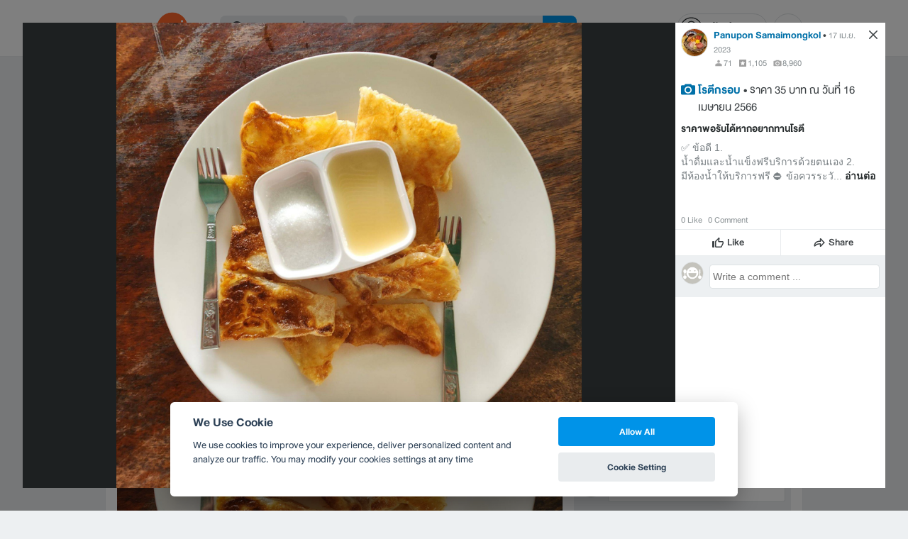

--- FILE ---
content_type: application/javascript; charset=UTF-8
request_url: https://www.wongnai.com/cdn-cgi/challenge-platform/h/g/scripts/jsd/fc21b7e0d793/main.js?
body_size: 4613
content:
window._cf_chl_opt={oPNF3:'g'};~function(k5,z,D,m,v,A,C,h,K){k5=y,function(T,e,kh,k4,R,j){for(kh={T:475,e:511,R:512,j:550,V:494,S:558,U:549,W:565,n:491,H:488},k4=y,R=T();!![];)try{if(j=-parseInt(k4(kh.T))/1*(parseInt(k4(kh.e))/2)+-parseInt(k4(kh.R))/3*(parseInt(k4(kh.j))/4)+parseInt(k4(kh.V))/5+parseInt(k4(kh.S))/6+-parseInt(k4(kh.U))/7+-parseInt(k4(kh.W))/8+parseInt(k4(kh.n))/9*(parseInt(k4(kh.H))/10),j===e)break;else R.push(R.shift())}catch(V){R.push(R.shift())}}(k,204774),z=this||self,D=z[k5(577)],m={},m[k5(521)]='o',m[k5(561)]='s',m[k5(533)]='u',m[k5(588)]='z',m[k5(569)]='n',m[k5(559)]='I',m[k5(510)]='b',v=m,z[k5(517)]=function(T,R,j,V,kr,kS,kV,kk,U,W,H,s,P,F){if(kr={T:589,e:547,R:479,j:589,V:547,S:579,U:534,W:554,n:548,H:583,s:538,P:514,l:560},kS={T:582,e:538,R:472},kV={T:524,e:528,R:587,j:576},kk=k5,R===null||R===void 0)return V;for(U=X(R),T[kk(kr.T)][kk(kr.e)]&&(U=U[kk(kr.R)](T[kk(kr.j)][kk(kr.V)](R))),U=T[kk(kr.S)][kk(kr.U)]&&T[kk(kr.W)]?T[kk(kr.S)][kk(kr.U)](new T[(kk(kr.W))](U)):function(M,ky,O){for(ky=kk,M[ky(kS.T)](),O=0;O<M[ky(kS.e)];M[O]===M[O+1]?M[ky(kS.R)](O+1,1):O+=1);return M}(U),W='nAsAaAb'.split('A'),W=W[kk(kr.n)][kk(kr.H)](W),H=0;H<U[kk(kr.s)];s=U[H],P=Y(T,R,s),W(P)?(F=P==='s'&&!T[kk(kr.P)](R[s]),kk(kr.l)===j+s?S(j+s,P):F||S(j+s,R[s])):S(j+s,P),H++);return V;function S(M,O,k9){k9=y,Object[k9(kV.T)][k9(kV.e)][k9(kV.R)](V,O)||(V[O]=[]),V[O][k9(kV.j)](M)}},A=k5(573)[k5(581)](';'),C=A[k5(548)][k5(583)](A),z[k5(476)]=function(T,R,kW,kB,j,V,S,U){for(kW={T:568,e:538,R:538,j:564,V:576,S:542},kB=k5,j=Object[kB(kW.T)](R),V=0;V<j[kB(kW.e)];V++)if(S=j[V],S==='f'&&(S='N'),T[S]){for(U=0;U<R[j[V]][kB(kW.R)];-1===T[S][kB(kW.j)](R[j[V]][U])&&(C(R[j[V]][U])||T[S][kB(kW.V)]('o.'+R[j[V]][U])),U++);}else T[S]=R[j[V]][kB(kW.S)](function(W){return'o.'+W})},h=c(),K=function(kf,kb,kZ,kx,kq,kX,e,R,j){return kf={T:526,e:570},kb={T:504,e:576,R:504,j:504,V:484,S:504,U:486,W:576},kZ={T:538},kx={T:477},kq={T:538,e:486,R:524,j:528,V:587,S:587,U:477,W:576,n:477,H:576,s:504,P:576,l:528,a:477,d:576,F:576,M:504,O:484},kX=k5,e=String[kX(kf.T)],R={'h':function(V,kM){return kM={T:519,e:486},V==null?'':R.g(V,6,function(S,kA){return kA=y,kA(kM.T)[kA(kM.e)](S)})},'g':function(V,S,U,kw,W,H,s,P,F,M,O,x,Z,J,k0,k1,k2,k3){if(kw=kX,null==V)return'';for(H={},s={},P='',F=2,M=3,O=2,x=[],Z=0,J=0,k0=0;k0<V[kw(kq.T)];k0+=1)if(k1=V[kw(kq.e)](k0),Object[kw(kq.R)][kw(kq.j)][kw(kq.V)](H,k1)||(H[k1]=M++,s[k1]=!0),k2=P+k1,Object[kw(kq.R)][kw(kq.j)][kw(kq.S)](H,k2))P=k2;else{if(Object[kw(kq.R)][kw(kq.j)][kw(kq.V)](s,P)){if(256>P[kw(kq.U)](0)){for(W=0;W<O;Z<<=1,S-1==J?(J=0,x[kw(kq.W)](U(Z)),Z=0):J++,W++);for(k3=P[kw(kq.n)](0),W=0;8>W;Z=Z<<1|k3&1,J==S-1?(J=0,x[kw(kq.W)](U(Z)),Z=0):J++,k3>>=1,W++);}else{for(k3=1,W=0;W<O;Z=Z<<1.24|k3,S-1==J?(J=0,x[kw(kq.W)](U(Z)),Z=0):J++,k3=0,W++);for(k3=P[kw(kq.n)](0),W=0;16>W;Z=Z<<1|k3&1.55,S-1==J?(J=0,x[kw(kq.H)](U(Z)),Z=0):J++,k3>>=1,W++);}F--,0==F&&(F=Math[kw(kq.s)](2,O),O++),delete s[P]}else for(k3=H[P],W=0;W<O;Z=Z<<1|1.86&k3,J==S-1?(J=0,x[kw(kq.P)](U(Z)),Z=0):J++,k3>>=1,W++);P=(F--,F==0&&(F=Math[kw(kq.s)](2,O),O++),H[k2]=M++,String(k1))}if(P!==''){if(Object[kw(kq.R)][kw(kq.l)][kw(kq.S)](s,P)){if(256>P[kw(kq.a)](0)){for(W=0;W<O;Z<<=1,S-1==J?(J=0,x[kw(kq.W)](U(Z)),Z=0):J++,W++);for(k3=P[kw(kq.U)](0),W=0;8>W;Z=1&k3|Z<<1,J==S-1?(J=0,x[kw(kq.d)](U(Z)),Z=0):J++,k3>>=1,W++);}else{for(k3=1,W=0;W<O;Z=k3|Z<<1.39,S-1==J?(J=0,x[kw(kq.F)](U(Z)),Z=0):J++,k3=0,W++);for(k3=P[kw(kq.a)](0),W=0;16>W;Z=Z<<1.75|1.95&k3,S-1==J?(J=0,x[kw(kq.F)](U(Z)),Z=0):J++,k3>>=1,W++);}F--,0==F&&(F=Math[kw(kq.M)](2,O),O++),delete s[P]}else for(k3=H[P],W=0;W<O;Z=Z<<1|1.33&k3,S-1==J?(J=0,x[kw(kq.H)](U(Z)),Z=0):J++,k3>>=1,W++);F--,F==0&&O++}for(k3=2,W=0;W<O;Z=Z<<1.05|k3&1.16,S-1==J?(J=0,x[kw(kq.d)](U(Z)),Z=0):J++,k3>>=1,W++);for(;;)if(Z<<=1,J==S-1){x[kw(kq.P)](U(Z));break}else J++;return x[kw(kq.O)]('')},'j':function(V,kC){return kC=kX,V==null?'':V==''?null:R.i(V[kC(kZ.T)],32768,function(S,kg){return kg=kC,V[kg(kx.T)](S)})},'i':function(V,S,U,kI,W,H,s,P,F,M,O,x,Z,J,k0,k1,k3,k2){for(kI=kX,W=[],H=4,s=4,P=3,F=[],x=U(0),Z=S,J=1,M=0;3>M;W[M]=M,M+=1);for(k0=0,k1=Math[kI(kb.T)](2,2),O=1;O!=k1;k2=Z&x,Z>>=1,0==Z&&(Z=S,x=U(J++)),k0|=(0<k2?1:0)*O,O<<=1);switch(k0){case 0:for(k0=0,k1=Math[kI(kb.T)](2,8),O=1;k1!=O;k2=Z&x,Z>>=1,Z==0&&(Z=S,x=U(J++)),k0|=O*(0<k2?1:0),O<<=1);k3=e(k0);break;case 1:for(k0=0,k1=Math[kI(kb.T)](2,16),O=1;k1!=O;k2=x&Z,Z>>=1,0==Z&&(Z=S,x=U(J++)),k0|=O*(0<k2?1:0),O<<=1);k3=e(k0);break;case 2:return''}for(M=W[3]=k3,F[kI(kb.e)](k3);;){if(J>V)return'';for(k0=0,k1=Math[kI(kb.T)](2,P),O=1;O!=k1;k2=x&Z,Z>>=1,0==Z&&(Z=S,x=U(J++)),k0|=(0<k2?1:0)*O,O<<=1);switch(k3=k0){case 0:for(k0=0,k1=Math[kI(kb.R)](2,8),O=1;k1!=O;k2=x&Z,Z>>=1,Z==0&&(Z=S,x=U(J++)),k0|=(0<k2?1:0)*O,O<<=1);W[s++]=e(k0),k3=s-1,H--;break;case 1:for(k0=0,k1=Math[kI(kb.j)](2,16),O=1;k1!=O;k2=x&Z,Z>>=1,0==Z&&(Z=S,x=U(J++)),k0|=O*(0<k2?1:0),O<<=1);W[s++]=e(k0),k3=s-1,H--;break;case 2:return F[kI(kb.V)]('')}if(H==0&&(H=Math[kI(kb.S)](2,P),P++),W[k3])k3=W[k3];else if(s===k3)k3=M+M[kI(kb.U)](0);else return null;F[kI(kb.W)](k3),W[s++]=M+k3[kI(kb.U)](0),H--,M=k3,0==H&&(H=Math[kI(kb.j)](2,P),P++)}}},j={},j[kX(kf.e)]=R.h,j}(),N();function N(y3,y2,y0,kQ,T,e,R,j,V){if(y3={T:552,e:574,R:516,j:540,V:471,S:471,U:507,W:527},y2={T:516,e:540,R:527},y0={T:556},kQ=k5,T=z[kQ(y3.T)],!T)return;if(!i())return;(e=![],R=T[kQ(y3.e)]===!![],j=function(ki,S){if(ki=kQ,!e){if(e=!![],!i())return;S=g(),E(S.r,function(U){G(T,U)}),S.e&&L(ki(y0.T),S.e)}},D[kQ(y3.R)]!==kQ(y3.j))?j():z[kQ(y3.V)]?D[kQ(y3.S)](kQ(y3.U),j):(V=D[kQ(y3.W)]||function(){},D[kQ(y3.W)]=function(kE){kE=kQ,V(),D[kE(y2.T)]!==kE(y2.e)&&(D[kE(y2.R)]=V,j())})}function g(kn,kT,j,V,S,U,W){kT=(kn={T:539,e:490,R:525,j:535,V:481,S:518,U:585,W:501,n:543,H:506,s:493,P:518,l:473},k5);try{return j=D[kT(kn.T)](kT(kn.e)),j[kT(kn.R)]=kT(kn.j),j[kT(kn.V)]='-1',D[kT(kn.S)][kT(kn.U)](j),V=j[kT(kn.W)],S={},S=Ntxi4(V,V,'',S),S=Ntxi4(V,V[kT(kn.n)]||V[kT(kn.H)],'n.',S),S=Ntxi4(V,j[kT(kn.s)],'d.',S),D[kT(kn.P)][kT(kn.l)](j),U={},U.r=S,U.e=null,U}catch(n){return W={},W.r={},W.e=n,W}}function c(kd,ko){return kd={T:562,e:562},ko=k5,crypto&&crypto[ko(kd.T)]?crypto[ko(kd.e)]():''}function E(T,e,ka,kl,kP,ks,kz,R,j,V){ka={T:552,e:509,R:575,j:551,V:470,S:502,U:557,W:496,n:478,H:574,s:485,P:578,l:500,a:489,d:586,F:586,M:567,O:586,x:522,Z:570,b:495},kl={T:503},kP={T:483,e:497,R:513},ks={T:485},kz=k5,R=z[kz(ka.T)],console[kz(ka.e)](z[kz(ka.R)]),j=new z[(kz(ka.j))](),j[kz(ka.V)](kz(ka.S),kz(ka.U)+z[kz(ka.R)][kz(ka.W)]+kz(ka.n)+R.r),R[kz(ka.H)]&&(j[kz(ka.s)]=5e3,j[kz(ka.P)]=function(kD){kD=kz,e(kD(ks.T))}),j[kz(ka.l)]=function(km){km=kz,j[km(kP.T)]>=200&&j[km(kP.T)]<300?e(km(kP.e)):e(km(kP.R)+j[km(kP.T)])},j[kz(ka.a)]=function(kv){kv=kz,e(kv(kl.T))},V={'t':Q(),'lhr':D[kz(ka.d)]&&D[kz(ka.F)][kz(ka.M)]?D[kz(ka.O)][kz(ka.M)]:'','api':R[kz(ka.H)]?!![]:![],'payload':T},j[kz(ka.x)](K[kz(ka.Z)](JSON[kz(ka.b)](V)))}function y(B,T,e,R){return B=B-469,e=k(),R=e[B],R}function Y(T,e,R,kN,k7,j,V){k7=(kN={T:521,e:529,R:545,j:545,V:579,S:499},k5);try{j=e[R]}catch(S){return'i'}if(null==j)return j===void 0?'u':'x';if(k7(kN.T)==typeof j)try{if(k7(kN.e)==typeof j[k7(kN.R)])return j[k7(kN.j)](function(){}),'p'}catch(U){}return T[k7(kN.V)][k7(kN.S)](j)?'a':j===T[k7(kN.V)]?'C':j===!0?'T':j===!1?'F':(V=typeof j,k7(kN.e)==V?o(T,j)?'N':'f':v[V]||'?')}function i(kt,kj,T,e,R){return kt={T:571,e:572},kj=k5,T=3600,e=Q(),R=Math[kj(kt.T)](Date[kj(kt.e)]()/1e3),R-e>T?![]:!![]}function k(y5){return y5='sort,bind,riYFq1,appendChild,location,call,symbol,Object,UHTeq3,open,addEventListener,splice,removeChild,source,61843WWWWZn,oxFY5,charCodeAt,/jsd/oneshot/fc21b7e0d793/0.41089615980512756:1768021964:Ec9Ri8SHU4vBUAC8tK0eiSYpx2dAMM-xOzxHt0FEAUw/,concat,ntYsJ1,tabIndex,chctx,status,join,timeout,charAt,sid,10QVdnCc,onerror,iframe,4353759qyOXjs,HnhLR9,contentDocument,435360wDkFbs,stringify,oPNF3,success,GsWUx0,isArray,onload,contentWindow,POST,xhr-error,pow,error,navigator,DOMContentLoaded,errorInfoObject,log,boolean,2uSyNcQ,246489dlBEgx,http-code:,isNaN,Function,readyState,Ntxi4,body,5x2z-fuJRLHS6NQiPKh+pkIcs9WaDgb8lZCod3nEVvABGmTq$OYwy7etUr140XMjF,detail,object,send,syUs3,prototype,style,fromCharCode,onreadystatechange,hasOwnProperty,function,cloudflare-invisible,KljLg4,[native code],undefined,from,display: none,toString,jsd,length,createElement,loading,/invisible/jsd,map,clientInformation,random,catch,postMessage,getOwnPropertyNames,includes,1388338ghOhUh,8pDGKba,XMLHttpRequest,__CF$cv$params,getPrototypeOf,Set,jCNy9,error on cf_chl_props,/cdn-cgi/challenge-platform/h/,603078dCDuAW,bigint,d.cookie,string,randomUUID,parent,indexOf,336472saoSQY,event,href,keys,number,MTsS,floor,now,_cf_chl_opt;NaZoI3;Bshk0;IzgW1;qzjKa3;GBApq0;giyU9;KutOj0;QgiX4;Khftj4;Lfpaq4;zBhRN3;JSmY9;Ntxi4;oxFY5;TDAZ2;ldLC0,api,_cf_chl_opt,push,document,ontimeout,Array,/b/ov1/0.41089615980512756:1768021964:Ec9Ri8SHU4vBUAC8tK0eiSYpx2dAMM-xOzxHt0FEAUw/,split'.split(','),k=function(){return y5},k()}function I(T,ku,ke){return ku={T:544},ke=k5,Math[ke(ku.T)]()<T}function X(T,kG,k8,e){for(kG={T:479,e:568,R:553},k8=k5,e=[];T!==null;e=e[k8(kG.T)](Object[k8(kG.e)](T)),T=Object[k8(kG.R)](T));return e}function L(V,S,kF,kY,U,W,n,H,s,P,l,a){if(kF={T:555,e:498,R:552,j:557,V:575,S:496,U:580,W:541,n:551,H:470,s:502,P:485,l:578,a:531,d:575,F:531,M:523,O:492,x:469,Z:575,b:584,f:480,J:508,k0:482,k1:474,k2:537,k3:522,kM:570},kY=k5,!I(0))return![];W=(U={},U[kY(kF.T)]=V,U[kY(kF.e)]=S,U);try{n=z[kY(kF.R)],H=kY(kF.j)+z[kY(kF.V)][kY(kF.S)]+kY(kF.U)+n.r+kY(kF.W),s=new z[(kY(kF.n))](),s[kY(kF.H)](kY(kF.s),H),s[kY(kF.P)]=2500,s[kY(kF.l)]=function(){},P={},P[kY(kF.a)]=z[kY(kF.d)][kY(kF.F)],P[kY(kF.M)]=z[kY(kF.d)][kY(kF.M)],P[kY(kF.O)]=z[kY(kF.V)][kY(kF.O)],P[kY(kF.x)]=z[kY(kF.Z)][kY(kF.b)],P[kY(kF.f)]=h,l=P,a={},a[kY(kF.J)]=W,a[kY(kF.k0)]=l,a[kY(kF.k1)]=kY(kF.k2),s[kY(kF.k3)](K[kY(kF.kM)](a))}catch(d){}}function Q(kH,kR,T){return kH={T:552,e:571},kR=k5,T=z[kR(kH.T)],Math[kR(kH.e)](+atob(T.t))}function G(R,j,y4,kc,V,S){if(y4={T:574,e:497,R:474,j:530,V:487,S:566,U:563,W:546,n:474,H:487,s:566,P:505,l:520,a:563,d:546},kc=k5,!R[kc(y4.T)])return;j===kc(y4.e)?(V={},V[kc(y4.R)]=kc(y4.j),V[kc(y4.V)]=R.r,V[kc(y4.S)]=kc(y4.e),z[kc(y4.U)][kc(y4.W)](V,'*')):(S={},S[kc(y4.n)]=kc(y4.j),S[kc(y4.H)]=R.r,S[kc(y4.s)]=kc(y4.P),S[kc(y4.l)]=j,z[kc(y4.a)][kc(y4.d)](S,'*'))}function o(T,e,kL,k6){return kL={T:515,e:515,R:524,j:536,V:587,S:564,U:532},k6=k5,e instanceof T[k6(kL.T)]&&0<T[k6(kL.e)][k6(kL.R)][k6(kL.j)][k6(kL.V)](e)[k6(kL.S)](k6(kL.U))}}()

--- FILE ---
content_type: application/javascript; charset=utf-8
request_url: https://fundingchoicesmessages.google.com/f/AGSKWxWU_JTIFQ95ct-CDU55UDSsTomOfFepVHVnPOdIYOJET7WF9GNxM2RDoHvlfbvlTf0MqYY7wgZZByGxZl0EpCcoOLQSkT3Z_XFY0LRhw4H4qTr-umII4EKqeRt2wVM4S2GBGfVuafChsGfTuzM3k9hA1tggW1gML1Wum8keGHJ4dn_bYC3ShFLbU9rE/_/plus/ad_/yesbaby./vert_ad./adchoices._adtech-
body_size: -1288
content:
window['9af1e41d-7770-41ce-ac30-848a994493a0'] = true;